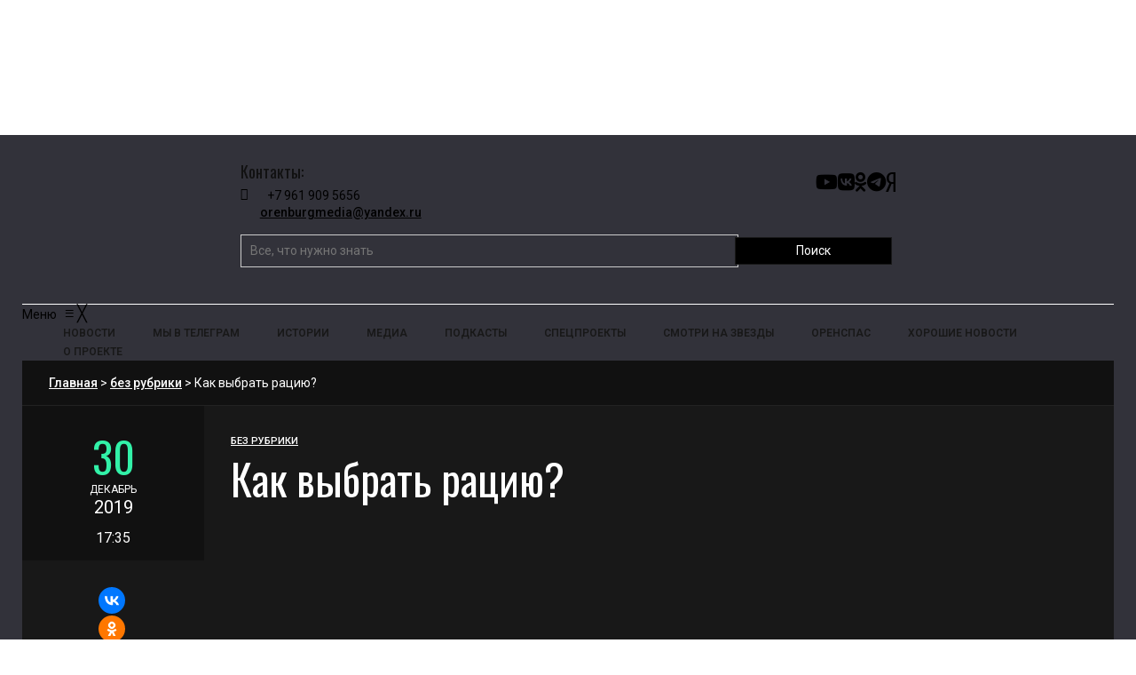

--- FILE ---
content_type: text/html; charset=UTF-8
request_url: https://orenburg.media/?p=17914
body_size: 21918
content:
<!DOCTYPE html>
<html class="no-js" lang="ru-RU">
<head>
<meta charset="UTF-8">
<meta name="viewport" content="width=device-width, initial-scale=1, shrink-to-fit=no">
<link rel="profile" href="http://gmpg.org/xfn/11">
<link rel="pingback" href="https://orenburg.media/xmlrpc.php" />
<meta name='robots' content='index, follow, max-image-preview:large, max-snippet:-1, max-video-preview:-1' />
	<style>img:is([sizes="auto" i], [sizes^="auto," i]) { contain-intrinsic-size: 3000px 1500px }</style>
	
	<!-- This site is optimized with the Yoast SEO plugin v24.4 - https://yoast.com/wordpress/plugins/seo/ -->
	<title>Как выбрать рацию?</title>
	<meta name="description" content="Как выбрать рацию? Оренбург Медиа — новости Оренбурга и области" />
	<link rel="canonical" href="https://orenburg.media/?p=17914" />
	<meta property="og:locale" content="ru_RU" />
	<meta property="og:type" content="article" />
	<meta property="og:title" content="Как выбрать рацию?" />
	<meta property="og:description" content="Как выбрать рацию? Оренбург Медиа — новости Оренбурга и области" />
	<meta property="og:url" content="https://orenburg.media/?p=17914" />
	<meta property="og:site_name" content="Оренбург Медиа — новости Оренбурга и области" />
	<meta property="article:published_time" content="2019-12-30T12:35:36+00:00" />
	<meta name="author" content="Редакция Оренбург Медиа" />
	<meta name="twitter:card" content="summary_large_image" />
	<meta name="twitter:label1" content="Написано автором" />
	<meta name="twitter:data1" content="Редакция Оренбург Медиа" />
	<script type="application/ld+json" class="yoast-schema-graph">{"@context":"https://schema.org","@graph":[{"@type":"WebPage","@id":"https://orenburg.media/?p=17914","url":"https://orenburg.media/?p=17914","name":"Как выбрать рацию?","isPartOf":{"@id":"https://orenburg.media/#website"},"datePublished":"2019-12-30T12:35:36+00:00","author":{"@id":"https://orenburg.media/#/schema/person/8751bd1f0190500314a033e9ddae87a2"},"description":"Как выбрать рацию? Оренбург Медиа — новости Оренбурга и области","breadcrumb":{"@id":"https://orenburg.media/?p=17914#breadcrumb"},"inLanguage":"ru-RU","potentialAction":[{"@type":"ReadAction","target":["https://orenburg.media/?p=17914"]}]},{"@type":"BreadcrumbList","@id":"https://orenburg.media/?p=17914#breadcrumb","itemListElement":[{"@type":"ListItem","position":1,"name":"Главная страница","item":"https://orenburg.media/"},{"@type":"ListItem","position":2,"name":"Как выбрать рацию?"}]},{"@type":"WebSite","@id":"https://orenburg.media/#website","url":"https://orenburg.media/","name":"Оренбург Медиа — новости Оренбурга и Оренбургской области","description":"","potentialAction":[{"@type":"SearchAction","target":{"@type":"EntryPoint","urlTemplate":"https://orenburg.media/?s={search_term_string}"},"query-input":{"@type":"PropertyValueSpecification","valueRequired":true,"valueName":"search_term_string"}}],"inLanguage":"ru-RU"},{"@type":"Person","@id":"https://orenburg.media/#/schema/person/8751bd1f0190500314a033e9ddae87a2","name":"Редакция Оренбург Медиа","image":{"@type":"ImageObject","inLanguage":"ru-RU","@id":"https://orenburg.media/#/schema/person/image/","url":"https://orenburg.media/wp-content/uploads/2025/02/avatar_user_3_1739185717-96x96.jpg","contentUrl":"https://orenburg.media/wp-content/uploads/2025/02/avatar_user_3_1739185717-96x96.jpg","caption":"Редакция Оренбург Медиа"},"sameAs":["https://orenburg.media/"],"url":"https://orenburg.media/?author=3"}]}</script>
	<!-- / Yoast SEO plugin. -->


<link rel='dns-prefetch' href='//yastatic.net' />
<link rel='dns-prefetch' href='//cdnjs.cloudflare.com' />
<link rel='dns-prefetch' href='//fonts.googleapis.com' />
<link rel='preconnect' href='https://fonts.gstatic.com' crossorigin />
<link rel="alternate" type="application/rss+xml" title="Оренбург Медиа — новости Оренбурга и области &raquo; Лента" href="https://orenburg.media/?feed=rss2" />
<link rel="alternate" type="application/rss+xml" title="Оренбург Медиа — новости Оренбурга и области &raquo; Лента комментариев" href="https://orenburg.media/?feed=comments-rss2" />
<link rel="alternate" type="application/rss+xml" title="Оренбург Медиа — новости Оренбурга и области &raquo; Лента комментариев к &laquo;Как выбрать рацию?&raquo;" href="https://orenburg.media/?feed=rss2&#038;p=17914" />
<script>
window._wpemojiSettings = {"baseUrl":"https:\/\/s.w.org\/images\/core\/emoji\/15.0.3\/72x72\/","ext":".png","svgUrl":"https:\/\/s.w.org\/images\/core\/emoji\/15.0.3\/svg\/","svgExt":".svg","source":{"concatemoji":"https:\/\/orenburg.media\/wp-includes\/js\/wp-emoji-release.min.js?ver=6.7.2"}};
/*! This file is auto-generated */
!function(i,n){var o,s,e;function c(e){try{var t={supportTests:e,timestamp:(new Date).valueOf()};sessionStorage.setItem(o,JSON.stringify(t))}catch(e){}}function p(e,t,n){e.clearRect(0,0,e.canvas.width,e.canvas.height),e.fillText(t,0,0);var t=new Uint32Array(e.getImageData(0,0,e.canvas.width,e.canvas.height).data),r=(e.clearRect(0,0,e.canvas.width,e.canvas.height),e.fillText(n,0,0),new Uint32Array(e.getImageData(0,0,e.canvas.width,e.canvas.height).data));return t.every(function(e,t){return e===r[t]})}function u(e,t,n){switch(t){case"flag":return n(e,"\ud83c\udff3\ufe0f\u200d\u26a7\ufe0f","\ud83c\udff3\ufe0f\u200b\u26a7\ufe0f")?!1:!n(e,"\ud83c\uddfa\ud83c\uddf3","\ud83c\uddfa\u200b\ud83c\uddf3")&&!n(e,"\ud83c\udff4\udb40\udc67\udb40\udc62\udb40\udc65\udb40\udc6e\udb40\udc67\udb40\udc7f","\ud83c\udff4\u200b\udb40\udc67\u200b\udb40\udc62\u200b\udb40\udc65\u200b\udb40\udc6e\u200b\udb40\udc67\u200b\udb40\udc7f");case"emoji":return!n(e,"\ud83d\udc26\u200d\u2b1b","\ud83d\udc26\u200b\u2b1b")}return!1}function f(e,t,n){var r="undefined"!=typeof WorkerGlobalScope&&self instanceof WorkerGlobalScope?new OffscreenCanvas(300,150):i.createElement("canvas"),a=r.getContext("2d",{willReadFrequently:!0}),o=(a.textBaseline="top",a.font="600 32px Arial",{});return e.forEach(function(e){o[e]=t(a,e,n)}),o}function t(e){var t=i.createElement("script");t.src=e,t.defer=!0,i.head.appendChild(t)}"undefined"!=typeof Promise&&(o="wpEmojiSettingsSupports",s=["flag","emoji"],n.supports={everything:!0,everythingExceptFlag:!0},e=new Promise(function(e){i.addEventListener("DOMContentLoaded",e,{once:!0})}),new Promise(function(t){var n=function(){try{var e=JSON.parse(sessionStorage.getItem(o));if("object"==typeof e&&"number"==typeof e.timestamp&&(new Date).valueOf()<e.timestamp+604800&&"object"==typeof e.supportTests)return e.supportTests}catch(e){}return null}();if(!n){if("undefined"!=typeof Worker&&"undefined"!=typeof OffscreenCanvas&&"undefined"!=typeof URL&&URL.createObjectURL&&"undefined"!=typeof Blob)try{var e="postMessage("+f.toString()+"("+[JSON.stringify(s),u.toString(),p.toString()].join(",")+"));",r=new Blob([e],{type:"text/javascript"}),a=new Worker(URL.createObjectURL(r),{name:"wpTestEmojiSupports"});return void(a.onmessage=function(e){c(n=e.data),a.terminate(),t(n)})}catch(e){}c(n=f(s,u,p))}t(n)}).then(function(e){for(var t in e)n.supports[t]=e[t],n.supports.everything=n.supports.everything&&n.supports[t],"flag"!==t&&(n.supports.everythingExceptFlag=n.supports.everythingExceptFlag&&n.supports[t]);n.supports.everythingExceptFlag=n.supports.everythingExceptFlag&&!n.supports.flag,n.DOMReady=!1,n.readyCallback=function(){n.DOMReady=!0}}).then(function(){return e}).then(function(){var e;n.supports.everything||(n.readyCallback(),(e=n.source||{}).concatemoji?t(e.concatemoji):e.wpemoji&&e.twemoji&&(t(e.twemoji),t(e.wpemoji)))}))}((window,document),window._wpemojiSettings);
</script>
<link rel='stylesheet' id='pt-cv-public-style-css' href='https://orenburg.media/wp-content/plugins/content-views-query-and-display-post-page/public/assets/css/cv.css?ver=4.0.2' media='all' />
<style id='wp-emoji-styles-inline-css'>

	img.wp-smiley, img.emoji {
		display: inline !important;
		border: none !important;
		box-shadow: none !important;
		height: 1em !important;
		width: 1em !important;
		margin: 0 0.07em !important;
		vertical-align: -0.1em !important;
		background: none !important;
		padding: 0 !important;
	}
</style>
<link rel='stylesheet' id='wp-block-library-css' href='https://orenburg.media/wp-includes/css/dist/block-library/style.min.css?ver=6.7.2' media='all' />
<style id='wp-block-library-theme-inline-css'>
.wp-block-audio :where(figcaption){color:#555;font-size:13px;text-align:center}.is-dark-theme .wp-block-audio :where(figcaption){color:#ffffffa6}.wp-block-audio{margin:0 0 1em}.wp-block-code{border:1px solid #ccc;border-radius:4px;font-family:Menlo,Consolas,monaco,monospace;padding:.8em 1em}.wp-block-embed :where(figcaption){color:#555;font-size:13px;text-align:center}.is-dark-theme .wp-block-embed :where(figcaption){color:#ffffffa6}.wp-block-embed{margin:0 0 1em}.blocks-gallery-caption{color:#555;font-size:13px;text-align:center}.is-dark-theme .blocks-gallery-caption{color:#ffffffa6}:root :where(.wp-block-image figcaption){color:#555;font-size:13px;text-align:center}.is-dark-theme :root :where(.wp-block-image figcaption){color:#ffffffa6}.wp-block-image{margin:0 0 1em}.wp-block-pullquote{border-bottom:4px solid;border-top:4px solid;color:currentColor;margin-bottom:1.75em}.wp-block-pullquote cite,.wp-block-pullquote footer,.wp-block-pullquote__citation{color:currentColor;font-size:.8125em;font-style:normal;text-transform:uppercase}.wp-block-quote{border-left:.25em solid;margin:0 0 1.75em;padding-left:1em}.wp-block-quote cite,.wp-block-quote footer{color:currentColor;font-size:.8125em;font-style:normal;position:relative}.wp-block-quote:where(.has-text-align-right){border-left:none;border-right:.25em solid;padding-left:0;padding-right:1em}.wp-block-quote:where(.has-text-align-center){border:none;padding-left:0}.wp-block-quote.is-large,.wp-block-quote.is-style-large,.wp-block-quote:where(.is-style-plain){border:none}.wp-block-search .wp-block-search__label{font-weight:700}.wp-block-search__button{border:1px solid #ccc;padding:.375em .625em}:where(.wp-block-group.has-background){padding:1.25em 2.375em}.wp-block-separator.has-css-opacity{opacity:.4}.wp-block-separator{border:none;border-bottom:2px solid;margin-left:auto;margin-right:auto}.wp-block-separator.has-alpha-channel-opacity{opacity:1}.wp-block-separator:not(.is-style-wide):not(.is-style-dots){width:100px}.wp-block-separator.has-background:not(.is-style-dots){border-bottom:none;height:1px}.wp-block-separator.has-background:not(.is-style-wide):not(.is-style-dots){height:2px}.wp-block-table{margin:0 0 1em}.wp-block-table td,.wp-block-table th{word-break:normal}.wp-block-table :where(figcaption){color:#555;font-size:13px;text-align:center}.is-dark-theme .wp-block-table :where(figcaption){color:#ffffffa6}.wp-block-video :where(figcaption){color:#555;font-size:13px;text-align:center}.is-dark-theme .wp-block-video :where(figcaption){color:#ffffffa6}.wp-block-video{margin:0 0 1em}:root :where(.wp-block-template-part.has-background){margin-bottom:0;margin-top:0;padding:1.25em 2.375em}
</style>
<style id='classic-theme-styles-inline-css'>
/*! This file is auto-generated */
.wp-block-button__link{color:#fff;background-color:#32373c;border-radius:9999px;box-shadow:none;text-decoration:none;padding:calc(.667em + 2px) calc(1.333em + 2px);font-size:1.125em}.wp-block-file__button{background:#32373c;color:#fff;text-decoration:none}
</style>
<style id='global-styles-inline-css'>
:root{--wp--preset--aspect-ratio--square: 1;--wp--preset--aspect-ratio--4-3: 4/3;--wp--preset--aspect-ratio--3-4: 3/4;--wp--preset--aspect-ratio--3-2: 3/2;--wp--preset--aspect-ratio--2-3: 2/3;--wp--preset--aspect-ratio--16-9: 16/9;--wp--preset--aspect-ratio--9-16: 9/16;--wp--preset--color--black: #000000;--wp--preset--color--cyan-bluish-gray: #abb8c3;--wp--preset--color--white: #ffffff;--wp--preset--color--pale-pink: #f78da7;--wp--preset--color--vivid-red: #cf2e2e;--wp--preset--color--luminous-vivid-orange: #ff6900;--wp--preset--color--luminous-vivid-amber: #fcb900;--wp--preset--color--light-green-cyan: #7bdcb5;--wp--preset--color--vivid-green-cyan: #00d084;--wp--preset--color--pale-cyan-blue: #8ed1fc;--wp--preset--color--vivid-cyan-blue: #0693e3;--wp--preset--color--vivid-purple: #9b51e0;--wp--preset--gradient--vivid-cyan-blue-to-vivid-purple: linear-gradient(135deg,rgba(6,147,227,1) 0%,rgb(155,81,224) 100%);--wp--preset--gradient--light-green-cyan-to-vivid-green-cyan: linear-gradient(135deg,rgb(122,220,180) 0%,rgb(0,208,130) 100%);--wp--preset--gradient--luminous-vivid-amber-to-luminous-vivid-orange: linear-gradient(135deg,rgba(252,185,0,1) 0%,rgba(255,105,0,1) 100%);--wp--preset--gradient--luminous-vivid-orange-to-vivid-red: linear-gradient(135deg,rgba(255,105,0,1) 0%,rgb(207,46,46) 100%);--wp--preset--gradient--very-light-gray-to-cyan-bluish-gray: linear-gradient(135deg,rgb(238,238,238) 0%,rgb(169,184,195) 100%);--wp--preset--gradient--cool-to-warm-spectrum: linear-gradient(135deg,rgb(74,234,220) 0%,rgb(151,120,209) 20%,rgb(207,42,186) 40%,rgb(238,44,130) 60%,rgb(251,105,98) 80%,rgb(254,248,76) 100%);--wp--preset--gradient--blush-light-purple: linear-gradient(135deg,rgb(255,206,236) 0%,rgb(152,150,240) 100%);--wp--preset--gradient--blush-bordeaux: linear-gradient(135deg,rgb(254,205,165) 0%,rgb(254,45,45) 50%,rgb(107,0,62) 100%);--wp--preset--gradient--luminous-dusk: linear-gradient(135deg,rgb(255,203,112) 0%,rgb(199,81,192) 50%,rgb(65,88,208) 100%);--wp--preset--gradient--pale-ocean: linear-gradient(135deg,rgb(255,245,203) 0%,rgb(182,227,212) 50%,rgb(51,167,181) 100%);--wp--preset--gradient--electric-grass: linear-gradient(135deg,rgb(202,248,128) 0%,rgb(113,206,126) 100%);--wp--preset--gradient--midnight: linear-gradient(135deg,rgb(2,3,129) 0%,rgb(40,116,252) 100%);--wp--preset--font-size--small: 13px;--wp--preset--font-size--medium: 20px;--wp--preset--font-size--large: 36px;--wp--preset--font-size--x-large: 42px;--wp--preset--spacing--20: 0.44rem;--wp--preset--spacing--30: 0.67rem;--wp--preset--spacing--40: 1rem;--wp--preset--spacing--50: 1.5rem;--wp--preset--spacing--60: 2.25rem;--wp--preset--spacing--70: 3.38rem;--wp--preset--spacing--80: 5.06rem;--wp--preset--shadow--natural: 6px 6px 9px rgba(0, 0, 0, 0.2);--wp--preset--shadow--deep: 12px 12px 50px rgba(0, 0, 0, 0.4);--wp--preset--shadow--sharp: 6px 6px 0px rgba(0, 0, 0, 0.2);--wp--preset--shadow--outlined: 6px 6px 0px -3px rgba(255, 255, 255, 1), 6px 6px rgba(0, 0, 0, 1);--wp--preset--shadow--crisp: 6px 6px 0px rgba(0, 0, 0, 1);}:where(.is-layout-flex){gap: 0.5em;}:where(.is-layout-grid){gap: 0.5em;}body .is-layout-flex{display: flex;}.is-layout-flex{flex-wrap: wrap;align-items: center;}.is-layout-flex > :is(*, div){margin: 0;}body .is-layout-grid{display: grid;}.is-layout-grid > :is(*, div){margin: 0;}:where(.wp-block-columns.is-layout-flex){gap: 2em;}:where(.wp-block-columns.is-layout-grid){gap: 2em;}:where(.wp-block-post-template.is-layout-flex){gap: 1.25em;}:where(.wp-block-post-template.is-layout-grid){gap: 1.25em;}.has-black-color{color: var(--wp--preset--color--black) !important;}.has-cyan-bluish-gray-color{color: var(--wp--preset--color--cyan-bluish-gray) !important;}.has-white-color{color: var(--wp--preset--color--white) !important;}.has-pale-pink-color{color: var(--wp--preset--color--pale-pink) !important;}.has-vivid-red-color{color: var(--wp--preset--color--vivid-red) !important;}.has-luminous-vivid-orange-color{color: var(--wp--preset--color--luminous-vivid-orange) !important;}.has-luminous-vivid-amber-color{color: var(--wp--preset--color--luminous-vivid-amber) !important;}.has-light-green-cyan-color{color: var(--wp--preset--color--light-green-cyan) !important;}.has-vivid-green-cyan-color{color: var(--wp--preset--color--vivid-green-cyan) !important;}.has-pale-cyan-blue-color{color: var(--wp--preset--color--pale-cyan-blue) !important;}.has-vivid-cyan-blue-color{color: var(--wp--preset--color--vivid-cyan-blue) !important;}.has-vivid-purple-color{color: var(--wp--preset--color--vivid-purple) !important;}.has-black-background-color{background-color: var(--wp--preset--color--black) !important;}.has-cyan-bluish-gray-background-color{background-color: var(--wp--preset--color--cyan-bluish-gray) !important;}.has-white-background-color{background-color: var(--wp--preset--color--white) !important;}.has-pale-pink-background-color{background-color: var(--wp--preset--color--pale-pink) !important;}.has-vivid-red-background-color{background-color: var(--wp--preset--color--vivid-red) !important;}.has-luminous-vivid-orange-background-color{background-color: var(--wp--preset--color--luminous-vivid-orange) !important;}.has-luminous-vivid-amber-background-color{background-color: var(--wp--preset--color--luminous-vivid-amber) !important;}.has-light-green-cyan-background-color{background-color: var(--wp--preset--color--light-green-cyan) !important;}.has-vivid-green-cyan-background-color{background-color: var(--wp--preset--color--vivid-green-cyan) !important;}.has-pale-cyan-blue-background-color{background-color: var(--wp--preset--color--pale-cyan-blue) !important;}.has-vivid-cyan-blue-background-color{background-color: var(--wp--preset--color--vivid-cyan-blue) !important;}.has-vivid-purple-background-color{background-color: var(--wp--preset--color--vivid-purple) !important;}.has-black-border-color{border-color: var(--wp--preset--color--black) !important;}.has-cyan-bluish-gray-border-color{border-color: var(--wp--preset--color--cyan-bluish-gray) !important;}.has-white-border-color{border-color: var(--wp--preset--color--white) !important;}.has-pale-pink-border-color{border-color: var(--wp--preset--color--pale-pink) !important;}.has-vivid-red-border-color{border-color: var(--wp--preset--color--vivid-red) !important;}.has-luminous-vivid-orange-border-color{border-color: var(--wp--preset--color--luminous-vivid-orange) !important;}.has-luminous-vivid-amber-border-color{border-color: var(--wp--preset--color--luminous-vivid-amber) !important;}.has-light-green-cyan-border-color{border-color: var(--wp--preset--color--light-green-cyan) !important;}.has-vivid-green-cyan-border-color{border-color: var(--wp--preset--color--vivid-green-cyan) !important;}.has-pale-cyan-blue-border-color{border-color: var(--wp--preset--color--pale-cyan-blue) !important;}.has-vivid-cyan-blue-border-color{border-color: var(--wp--preset--color--vivid-cyan-blue) !important;}.has-vivid-purple-border-color{border-color: var(--wp--preset--color--vivid-purple) !important;}.has-vivid-cyan-blue-to-vivid-purple-gradient-background{background: var(--wp--preset--gradient--vivid-cyan-blue-to-vivid-purple) !important;}.has-light-green-cyan-to-vivid-green-cyan-gradient-background{background: var(--wp--preset--gradient--light-green-cyan-to-vivid-green-cyan) !important;}.has-luminous-vivid-amber-to-luminous-vivid-orange-gradient-background{background: var(--wp--preset--gradient--luminous-vivid-amber-to-luminous-vivid-orange) !important;}.has-luminous-vivid-orange-to-vivid-red-gradient-background{background: var(--wp--preset--gradient--luminous-vivid-orange-to-vivid-red) !important;}.has-very-light-gray-to-cyan-bluish-gray-gradient-background{background: var(--wp--preset--gradient--very-light-gray-to-cyan-bluish-gray) !important;}.has-cool-to-warm-spectrum-gradient-background{background: var(--wp--preset--gradient--cool-to-warm-spectrum) !important;}.has-blush-light-purple-gradient-background{background: var(--wp--preset--gradient--blush-light-purple) !important;}.has-blush-bordeaux-gradient-background{background: var(--wp--preset--gradient--blush-bordeaux) !important;}.has-luminous-dusk-gradient-background{background: var(--wp--preset--gradient--luminous-dusk) !important;}.has-pale-ocean-gradient-background{background: var(--wp--preset--gradient--pale-ocean) !important;}.has-electric-grass-gradient-background{background: var(--wp--preset--gradient--electric-grass) !important;}.has-midnight-gradient-background{background: var(--wp--preset--gradient--midnight) !important;}.has-small-font-size{font-size: var(--wp--preset--font-size--small) !important;}.has-medium-font-size{font-size: var(--wp--preset--font-size--medium) !important;}.has-large-font-size{font-size: var(--wp--preset--font-size--large) !important;}.has-x-large-font-size{font-size: var(--wp--preset--font-size--x-large) !important;}
:where(.wp-block-post-template.is-layout-flex){gap: 1.25em;}:where(.wp-block-post-template.is-layout-grid){gap: 1.25em;}
:where(.wp-block-columns.is-layout-flex){gap: 2em;}:where(.wp-block-columns.is-layout-grid){gap: 2em;}
:root :where(.wp-block-pullquote){font-size: 1.5em;line-height: 1.6;}
</style>
<link rel='stylesheet' id='contact-form-7-css' href='https://orenburg.media/wp-content/plugins/contact-form-7/includes/css/styles.css?ver=6.0.3' media='all' />
<link rel='stylesheet' id='cookie-notice-front-css' href='https://orenburg.media/wp-content/plugins/cookie-notice/css/front.min.css?ver=2.5.5' media='all' />
<link rel='stylesheet' id='gallery-photo-gallery-css' href='https://orenburg.media/wp-content/plugins/gallery-photo-gallery/public/css/gallery-photo-gallery-public.css?ver=6.0.4' media='all' />
<link rel='stylesheet' id='parent-style-css' href='https://orenburg.media/wp-content/themes/erlinews/style.css?ver=6.7.2' media='all' />
<link rel='stylesheet' id='child-style-css' href='https://orenburg.media/wp-content/themes/erlinews-child/style.css?ver=6.7.2' media='all' />
<link rel='stylesheet' id='awesome-css' href='https://cdnjs.cloudflare.com/ajax/libs/font-awesome/6.5.2/css/all.min.css?ver=6.7.2' media='all' />
<link rel='stylesheet' id='new-css' href='https://orenburg.media/wp-content/themes/erlinews-child/new.css?ver=6.7.2' media='all' />
<link rel='stylesheet' id='font-awesome-css' href='https://orenburg.media/wp-content/plugins/elementor/assets/lib/font-awesome/css/font-awesome.min.css?ver=4.7.0' media='all' />
<link rel='stylesheet' id='erlinews-custom-style-css' href='https://orenburg.media/wp-content/themes/erlinews/css/bootstrap.min.css?ver=5.1.3' media='all' />
<link rel='stylesheet' id='erlinews-style-css' href='https://orenburg.media/wp-content/themes/erlinews-child/style.css?ver=1.0' media='all' />
<link rel='stylesheet' id='erlinews-addstyle-css' href='https://orenburg.media/wp-content/themes/erlinews/erlinews-addstyle.css?ver=5.1.3' media='all' />
<link crossorigin="anonymous" rel='stylesheet' id='erlinews_studio-fonts-css' href='//fonts.googleapis.com/css?family=Abhaya+Libre%7COswald%7CRoboto%3A400%2C500%2C600%2C700%2C700italic%2C700%26subset%3Dlatin%2Clatin-ext&#038;ver=1.0.0' media='all' />
<link rel='stylesheet' id='mm_icomoon-css' href='https://orenburg.media/wp-content/plugins/mega_main_menu/framework/src/css/icomoon.css?ver=2.2.2' media='all' />
<link rel='stylesheet' id='mmm_mega_main_menu-css' href='https://orenburg.media/wp-content/plugins/mega_main_menu/src/css/cache.skin.css?ver=1739425920' media='all' />
<link rel="preload" as="style" href="https://fonts.googleapis.com/css?family=Oswald:400,500&#038;display=swap&#038;ver=1754390027" /><link rel="stylesheet" href="https://fonts.googleapis.com/css?family=Oswald:400,500&#038;display=swap&#038;ver=1754390027" media="print" onload="this.media='all'"><noscript><link rel="stylesheet" href="https://fonts.googleapis.com/css?family=Oswald:400,500&#038;display=swap&#038;ver=1754390027" /></noscript><script src="https://orenburg.media/wp-includes/js/jquery/jquery.min.js?ver=3.7.1" id="jquery-core-js"></script>
<script id="jquery-migrate-js-before">
temp_jm_logconsole = window.console.log; window.console.log=null;
</script>
<script src="https://orenburg.media/wp-includes/js/jquery/jquery-migrate.min.js?ver=3.4.1" id="jquery-migrate-js"></script>
<script id="jquery-migrate-js-after">
window.console.log=temp_jm_logconsole;
</script>
<script async src="https://orenburg.media/wp-content/plugins/burst-statistics/helpers/timeme/timeme.min.js?ver=1.7.5" id="burst-timeme-js"></script>
<script src="https://orenburg.media/wp-includes/js/dist/hooks.min.js?ver=4d63a3d491d11ffd8ac6" id="wp-hooks-js"></script>
<script src="https://orenburg.media/wp-includes/js/dist/i18n.min.js?ver=5e580eb46a90c2b997e6" id="wp-i18n-js"></script>
<script id="wp-i18n-js-after">
wp.i18n.setLocaleData( { 'text direction\u0004ltr': [ 'ltr' ] } );
</script>
<script src="https://orenburg.media/wp-includes/js/dist/vendor/wp-polyfill.min.js?ver=3.15.0" id="wp-polyfill-js"></script>
<script src="https://orenburg.media/wp-includes/js/dist/url.min.js?ver=e87eb76272a3a08402d2" id="wp-url-js"></script>
<script id="wp-api-fetch-js-translations">
( function( domain, translations ) {
	var localeData = translations.locale_data[ domain ] || translations.locale_data.messages;
	localeData[""].domain = domain;
	wp.i18n.setLocaleData( localeData, domain );
} )( "default", {"translation-revision-date":"2025-03-24 17:37:53+0000","generator":"GlotPress\/4.0.1","domain":"messages","locale_data":{"messages":{"":{"domain":"messages","plural-forms":"nplurals=3; plural=(n % 10 == 1 && n % 100 != 11) ? 0 : ((n % 10 >= 2 && n % 10 <= 4 && (n % 100 < 12 || n % 100 > 14)) ? 1 : 2);","lang":"ru"},"You are probably offline.":["\u0412\u043e\u0437\u043c\u043e\u0436\u043d\u043e, \u0447\u0442\u043e \u043f\u043e\u0434\u043a\u043b\u044e\u0447\u0435\u043d\u0438\u0435 \u043a \u0441\u0435\u0442\u0438 \u043d\u0435\u0434\u043e\u0441\u0442\u0443\u043f\u043d\u043e."],"Media upload failed. If this is a photo or a large image, please scale it down and try again.":["\u0417\u0430\u0433\u0440\u0443\u0437\u043a\u0430 \u043c\u0435\u0434\u0438\u0430\u0444\u0430\u0439\u043b\u0430 \u043d\u0435 \u0443\u0434\u0430\u043b\u0430\u0441\u044c. \u0415\u0441\u043b\u0438 \u044d\u0442\u043e \u0444\u043e\u0442\u043e\u0433\u0440\u0430\u0444\u0438\u044f \u0438\u043b\u0438 \u0438\u0437\u043e\u0431\u0440\u0430\u0436\u0435\u043d\u0438\u0435 \u0431\u043e\u043b\u044c\u0448\u043e\u0433\u043e \u0440\u0430\u0437\u043c\u0435\u0440\u0430, \u0443\u043c\u0435\u043d\u044c\u0448\u0438\u0442\u0435 \u0435\u0433\u043e \u0438 \u043f\u043e\u043f\u0440\u043e\u0431\u0443\u0439\u0442\u0435 \u0441\u043d\u043e\u0432\u0430."],"The response is not a valid JSON response.":["\u041e\u0442\u0432\u0435\u0442 \u043d\u0435 \u044f\u0432\u043b\u044f\u0435\u0442\u0441\u044f \u0434\u043e\u043f\u0443\u0441\u0442\u0438\u043c\u044b\u043c \u043e\u0442\u0432\u0435\u0442\u043e\u043c JSON."],"An unknown error occurred.":["\u041f\u0440\u043e\u0438\u0437\u043e\u0448\u043b\u0430 \u043d\u0435\u0438\u0437\u0432\u0435\u0441\u0442\u043d\u0430\u044f \u043e\u0448\u0438\u0431\u043a\u0430."]}},"comment":{"reference":"wp-includes\/js\/dist\/api-fetch.js"}} );
</script>
<script src="https://orenburg.media/wp-includes/js/dist/api-fetch.min.js?ver=d387b816bc1ed2042e28" id="wp-api-fetch-js"></script>
<script id="wp-api-fetch-js-after">
wp.apiFetch.use( wp.apiFetch.createRootURLMiddleware( "https://orenburg.media/index.php?rest_route=/" ) );
wp.apiFetch.nonceMiddleware = wp.apiFetch.createNonceMiddleware( "acd8032084" );
wp.apiFetch.use( wp.apiFetch.nonceMiddleware );
wp.apiFetch.use( wp.apiFetch.mediaUploadMiddleware );
wp.apiFetch.nonceEndpoint = "https://orenburg.media/wp-admin/admin-ajax.php?action=rest-nonce";
</script>
<script id="burst-js-extra">
var burst = {"cookie_retention_days":"30","beacon_url":"https:\/\/orenburg.media\/wp-content\/plugins\/burst-statistics\/endpoint.php","options":{"beacon_enabled":0,"enable_cookieless_tracking":0,"enable_turbo_mode":0,"do_not_track":0,"track_url_change":0},"goals":[],"goals_script_url":"https:\/\/orenburg.media\/wp-content\/plugins\/burst-statistics\/\/assets\/js\/build\/burst-goals.js?v=1.7.5"};
</script>
<script async src="https://orenburg.media/wp-content/plugins/burst-statistics/assets/js/build/burst.min.js?ver=1.7.5" id="burst-js"></script>
<script id="cookie-notice-front-js-before">
var cnArgs = {"ajaxUrl":"https:\/\/orenburg.media\/wp-admin\/admin-ajax.php","nonce":"13fc9ed430","hideEffect":"fade","position":"bottom","onScroll":false,"onScrollOffset":100,"onClick":false,"cookieName":"cookie_notice_accepted","cookieTime":2592000,"cookieTimeRejected":2592000,"globalCookie":false,"redirection":false,"cache":true,"revokeCookies":false,"revokeCookiesOpt":"automatic"};
</script>
<script src="https://orenburg.media/wp-content/plugins/cookie-notice/js/front.min.js?ver=2.5.5" id="cookie-notice-front-js"></script>
<script src="https://orenburg.media/wp-content/themes/erlinews-child/js/ajax.js?ver=6.7.2" id="coffe-ajax-js"></script>
<link rel="https://api.w.org/" href="https://orenburg.media/index.php?rest_route=/" /><link rel="alternate" title="JSON" type="application/json" href="https://orenburg.media/index.php?rest_route=/wp/v2/posts/17914" /><link rel="EditURI" type="application/rsd+xml" title="RSD" href="https://orenburg.media/xmlrpc.php?rsd" />
<meta name="generator" content="WordPress 6.7.2" />
<link rel='shortlink' href='https://orenburg.media/?p=17914' />
<link rel="alternate" title="oEmbed (JSON)" type="application/json+oembed" href="https://orenburg.media/index.php?rest_route=%2Foembed%2F1.0%2Fembed&#038;url=https%3A%2F%2Forenburg.media%2F%3Fp%3D17914" />
<link rel="alternate" title="oEmbed (XML)" type="text/xml+oembed" href="https://orenburg.media/index.php?rest_route=%2Foembed%2F1.0%2Fembed&#038;url=https%3A%2F%2Forenburg.media%2F%3Fp%3D17914&#038;format=xml" />
<meta name="generator" content="Redux 4.5.6" />
<!-- This site is using AdRotate v5.13.6.1 to display their advertisements - https://ajdg.solutions/ -->
<!-- AdRotate CSS -->
<style type="text/css" media="screen">
	.g { margin:0px; padding:0px; overflow:hidden; line-height:1; zoom:1; }
	.g img { height:auto; }
	.g-col { position:relative; float:left; }
	.g-col:first-child { margin-left: 0; }
	.g-col:last-child { margin-right: 0; }
	.g-2 { min-width:5px; max-width:1476px; }
	.b-2 { margin:5px; }
	.g-3 { min-width:5px; max-width:1476px; }
	.b-3 { margin:5px; }
	.g-4 { min-width:5px; max-width:1476px; }
	.b-4 { margin:5px; }
	.g-5 { min-width:5px; max-width:1476px; }
	.b-5 { margin:5px; }
	.g-6 { min-width:5px; max-width:1476px; }
	.b-6 { margin:5px; }
	@media only screen and (max-width: 480px) {
		.g-col, .g-dyn, .g-single { width:100%; margin-left:0; margin-right:0; }
	}
</style>
<!-- /AdRotate CSS -->

<link rel="preload" href="https://orenburg.media/wp-content/uploads/2025/04/logo.webp" as="image" fetchpriority="high"><meta name="generator" content="Elementor 3.25.8; features: e_font_icon_svg, additional_custom_breakpoints, e_optimized_control_loading; settings: css_print_method-external, google_font-enabled, font_display-swap">
			<style>
				.e-con.e-parent:nth-of-type(n+4):not(.e-lazyloaded):not(.e-no-lazyload),
				.e-con.e-parent:nth-of-type(n+4):not(.e-lazyloaded):not(.e-no-lazyload) * {
					background-image: none !important;
				}
				@media screen and (max-height: 1024px) {
					.e-con.e-parent:nth-of-type(n+3):not(.e-lazyloaded):not(.e-no-lazyload),
					.e-con.e-parent:nth-of-type(n+3):not(.e-lazyloaded):not(.e-no-lazyload) * {
						background-image: none !important;
					}
				}
				@media screen and (max-height: 640px) {
					.e-con.e-parent:nth-of-type(n+2):not(.e-lazyloaded):not(.e-no-lazyload),
					.e-con.e-parent:nth-of-type(n+2):not(.e-lazyloaded):not(.e-no-lazyload) * {
						background-image: none !important;
					}
				}
			</style>
			<link rel="amphtml" href="https://orenburg.media/?p=17914&#038;amp=1"><link rel="icon" href="https://orenburg.media/wp-content/uploads/2025/02/cropped-logo-32x32.jpg" sizes="32x32" />
<link rel="icon" href="https://orenburg.media/wp-content/uploads/2025/02/cropped-logo-192x192.jpg" sizes="192x192" />
<link rel="apple-touch-icon" href="https://orenburg.media/wp-content/uploads/2025/02/cropped-logo-180x180.jpg" />
<meta name="msapplication-TileImage" content="https://orenburg.media/wp-content/uploads/2025/02/cropped-logo-270x270.jpg" />
<style id="redux_demo-dynamic-css" title="dynamic-css" class="redux-options-output">.erlinewslogo h1, h1.erlinewslogo{line-height:56px;font-size:48px;}.header-middle{background-color:transparent;}.header-top{border-bottom:1px solid #ffffff;}.nav-mainwrapper, .header7-nav{border-top:1px solid #ffffff;border-bottom:1px solid #ffffff;}.header-top{background-color:transparent;}.nav-mainwrapper{background-color:transparent;}.footer-bottom-wrapper{border-top:1px solid #111111;}.footer-bottom-wrapper, .site-wordpress{color:#777777;}.footer-bottom-wrapper .erlinews-nav li a{color:#000000;}.footer-bottom-wrapper a:hover,.footer-bottom-wrapper .erlinews-nav li a:hover{color:#999999;}.singletitle-dateh1,.entry-header .entry-title, .entry-header h1.entry-title, .entry-content h1, h1,.entry-content>p:first-of-type:first-letter,.entry-content.ctest > div.first.column >p:first-of-type:first-letter{font-family:Oswald;line-height:54px;font-weight:400;font-style:normal;font-size:48px;}.entry-content h2, h2{font-family:Oswald;line-height:30px;font-weight:400;font-style:normal;font-size:26px;}.entry-content h3, h3{font-family:Oswald;line-height:28px;font-weight:400;font-style:normal;font-size:24px;}.entry-content h4, h4{font-family:Oswald;line-height:26px;font-weight:400;font-style:normal;font-size:20px;}.entry-content h5, h5, h5 a, .comments-area .fn a{font-family:Oswald;line-height:22px;font-weight:400;font-style:normal;font-size:18px;}.entry-content h6, h6{font-family:Oswald;line-height:22px;font-weight:500;font-style:normal;font-size:16px;}.widget-title,.wp-block-group__inner-container h2, .wp-block-group__inner-container h3, .wp-block-group__inner-container h4, h2.widgettitle, .widget-title{font-family:Oswald;line-height:24px;font-weight:400;font-style:normal;font-size:20px;}</style><noscript><style id="rocket-lazyload-nojs-css">.rll-youtube-player, [data-lazy-src]{display:none !important;}</style></noscript><meta name="yandex-verification" content="11b86126a7ef337f" />
<script>window.yaContextCb = window.yaContextCb || []</script>
<script src="https://yandex.ru/ads/system/context.js" async></script>
<meta name="pmail-verification" content="c21bb55cbb53adb3342d98b7302abc98">
<meta name="zen-verification" content="0BVQ0JqY9vIc6f9Wgc4Y2W48q0Jst5TxvMW1B5Mhn9NUnq3xsCpSCaeezBzx2tyi" />
<script async src="https://jsn.24smi.net/smi.js"></script>
<script>window.yaContextCb = window.yaContextCb || []</script>
<script src="https://yandex.ru/ads/system/context.js" async></script>
<script async custom-element="amp-analytics" src="https://cdn.ampproject.org/v0/amp-analytics-0.1.js"></script>
<script async custom-element="amp-analytics" src="https://cdn.ampproject.org/v0/amp-analytics-0.1.js"></script>   

<!-- Yandex.Metrika counter -->
<script type="text/javascript" >
   (function(m,e,t,r,i,k,a){m[i]=m[i]||function(){(m[i].a=m[i].a||[]).push(arguments)};
   m[i].l=1*new Date();k=e.createElement(t),a=e.getElementsByTagName(t)[0],k.async=1,k.src=r,a.parentNode.insertBefore(k,a)})
   (window, document, "script", "https://mc.yandex.ru/metrika/tag.js", "ym");

   ym(54289935, "init", {
		clickmap:true,
		trackLinks:true,
		accurateTrackBounce:true,
		webvisor:true
   });
</script>
<noscript><div><img src="https://mc.yandex.ru/watch/54289935" style="position:absolute; left:-9999px;" alt="" /></div></noscript>
<!-- /Yandex.Metrika counter -->
<script type='text/javascript' async defer src='https://orenburg.push4site.com/sdk'></script>
<!--LiveInternet counter--><script>
new Image().src = "https://counter.yadro.ru/hit?r"+
escape(document.referrer)+((typeof(screen)=="undefined")?"":
";s"+screen.width+"*"+screen.height+"*"+(screen.colorDepth?
screen.colorDepth:screen.pixelDepth))+";u"+escape(document.URL)+
";h"+escape(document.title.substring(0,150))+
";"+Math.random();</script><!--/LiveInternet-->
<!-- Global site tag (gtag.js) - Google Analytics -->
<script async src="https://www.googletagmanager.com/gtag/js?id=UA-143168129-1"></script>
<script>
  window.dataLayer = window.dataLayer || [];
  function gtag(){dataLayer.push(arguments);}
  gtag('js', new Date());

  gtag('config', 'UA-143168129-1');
</script>
<!-- Google tag (gtag.js) -->
<script async src="https://www.googletagmanager.com/gtag/js?id=UA-143168129-1"></script>
<script>
  window.dataLayer = window.dataLayer || [];
  function gtag(){dataLayer.push(arguments);}
  gtag('js', new Date());

  gtag('config', 'UA-143168129-1');
</script>
	<style>
	@media screen and (max-width: 768px) {
		.header3-widgetleft {
			font-size: 16px !important;
			padding: 0 !important;
		}
		#full-width {
			padding: 0
		}
		.singletitle-date-mobile {
			display: block !important;
		}
	}
	@media screen and (max-width: 1024px) {
		.sidebar {
			display: none !important;
		}
	}
	body {
		word-break: auto-phrase !important;
		color: #000;
	}
	a {
		color: #000;
		text-decoration: underline;
		font-weight: 500;
	}
	a:hover {
		color: #666;
	}
	.singletitle-date-mobile {
		margin-top: 10px;
		color: #c0c0c0;
		font-size: 15px;
	}
	.singledefault.alm-listing, .index-content {
		font-size: 18px;
	}
	.site-content article {
		padding-bottom: 20px;
		border-bottom: 1px solid #CCC;
		margin-bottom: -10px;
		hyphens: none !important;
		-webkit-hyphens: none !important;
	}
		
	.sidebar .pt-cv-meta-fields {
		font-size: 13px;
		margin-top: 0;
		color: #959595;
	}
	.sidebar .pt-cv-collapsible .panel-heading a {
		padding: 10px;
	}
	.sidebar .pt-cv-view .panel {
		margin-bottom: 0px;
	}
	.single4-topwrapper .crumbs, .singletitle-time {
		color: #FFF;
	}

.widget-calendar {
	color: #ffffff;
	float: left;
	width: 100%;
	padding: 0 10px;
}

.widget-calendar table {
	width: 100%;
	border-collapse: collapse;
	text-align: center;
}

.widget-calendar caption {
	font-size: 1.2em;
	font-weight: bold;
	margin-bottom: 10px;
	color: #f0f0f0;
}
.widget-calendar thead {
	background-color: transparent !important;
}
.widget-calendar th,
.widget-calendar td {
	padding: 8px;

}

.widget-calendar th {
	color: #f0f0f0;
}

.widget-calendar td {
	text-align: center;
}

.widget-calendar td a {
	color: #00bfff;
	text-decoration: none;
	font-weight: bold;
	text-decoration: underline;
}

.widget-calendar td a:hover {
	color: #ffcc00;
}

.widget-calendar .wp-calendar-nav {
	display: flex;
	justify-content: space-between;
	margin-top: 10px;
}

.widget-calendar .wp-calendar-nav a {
	color: #00bfff;
	text-decoration: none;
}

.widget-calendar .wp-calendar-nav a:hover {
	color: #ffcc00;
}

.widget-calendar .today {
	color: #000;
	font-weight: bold;
}
.widget-calendar #wp-calendar #today {
   background: rgba(50,241,168,1) !important;
   color: #FFF;
   font-weight: 600;
}		
	</style>
</head>
<body class="post-template-default single single-post postid-17914 single-format-standard cookies-not-set custom-background-empty elementor-default elementor-kit-388147 mmm mega_main_menu-2-2-2">
	<div class="wrapper-header">
		<header id="masthead" class="site-header">
			<div class="g g-1"><div class="g-single a-3"><a href="https://stroylandiya.ru/action/snegopad_skidok2026/?utm_source=orenburg_media&utm_medium=cpm&utm_campaign=pervaya_yanvarskaya_rasprodazha2026&utm_content=banner"><img src="data:image/svg+xml,%3Csvg%20xmlns='http://www.w3.org/2000/svg'%20viewBox='0%200%200%200'%3E%3C/svg%3E" alt="" style="width: 100%;" data-lazy-src="https://orenburg.media/wp-content/uploads/2026/01/photo_2026-01-12_17-03-25-2.jpg" /><noscript><img src="https://orenburg.media/wp-content/uploads/2026/01/photo_2026-01-12_17-03-25-2.jpg" alt="" style="width: 100%;" /></noscript></a></div></div>			<div class="header3-topwrapper">
				<div class="header3-left">
				<div class="header3-desc"></div>
										<a href="https://orenburg.media/"><img alt="Оренбург Медиа — новости Оренбурга и области" src="data:image/svg+xml,%3Csvg%20xmlns='http://www.w3.org/2000/svg'%20viewBox='0%200%200%200'%3E%3C/svg%3E" data-lazy-src="https://orenburg.media/wp-content/uploads/2025/04/logo.webp"><noscript><img alt="Оренбург Медиа — новости Оренбурга и области" src="https://orenburg.media/wp-content/uploads/2025/04/logo.webp"></noscript></a>
									</div>
				<div class="header3-center center-header">
					<div class="center-header__container">
						<div class="center-header__left">
							<div class="header3-widgetleft">
								<aside id="text-1" class="widget widget_text">			<div class="textwidget"><div class="textwidget">
<h5 style="text-align: left;">Контакты:</h5>
<div><i class="fa fa-phone display-25 me-4"></i>+7 961 909 5656</div>
<div><i class="fa fa-envelope-o display-25 me-4"></i><a href="mailto:orenburgmedia@ya.ru" target="_blank" target="_blank">orenburgmedia@yandex.ru</a></div>
</div>
</div>
		</aside>							</div>
						</div>
						<div class="center-header__right">
							<div class="soc">
								<div class="soc__items">
																																																	<div class="soc__item">
												<a href="https://www.youtube.com/channel/UCvfQrphtZjm-7bzwnxMQEoA" class="soc__link">
													<i style="color:#000000; font-size:22px;" class="fa-brands fa-youtube"></i>
												</a>
											</div>
																																								<div class="soc__item">
												<a href="https://vk.com/orenburg.media" class="soc__link">
													<i style="color:; font-size:22px;" class="fa-brands fa-vk  "></i>
												</a>
											</div>
																																								<div class="soc__item">
												<a href="https://ok.ru/orenburg.media" class="soc__link">
													<i style="color:; font-size:22px;" class="fa-brands fa-odnoklassniki"></i>
												</a>
											</div>
																																								<div class="soc__item">
												<a href="https://t.me/orenburg_media" class="soc__link">
													<i style="color:; font-size:22px;" class="fa-brands fa-telegram"></i>
												</a>
											</div>
																																								<div class="soc__item">
												<a href="https://dzen.ru/orenburgmedia" class="soc__link">
													<i style="color:; font-size:22px;" class="fa-brands fa-yandex"></i>
												</a>
											</div>
																											</div>
								<div class="soc__items">
																																																																																																																</div>
							</div>
						</div>
					</div>
					<div class="center-header__search">
					<div class="header3-widgetright">
							<aside id="block-9" class="widget widget_block widget_search"><form role="search" method="get" action="https://orenburg.media/" class="wp-block-search__button-outside wp-block-search__text-button wp-block-search"    ><label class="wp-block-search__label" for="wp-block-search__input-1" >Поиск</label><div class="wp-block-search__inside-wrapper " ><input class="wp-block-search__input" id="wp-block-search__input-1" placeholder="Все, что нужно знать" value="" type="search" name="s" required /><button aria-label="Поиск" class="wp-block-search__button has-background has-black-background-color wp-element-button" type="submit" >Поиск</button></div></form></aside>						</div>
					</div>
				</div>
				<div class="header3-right">
					<div class="podcasts">
												<div class="podcasts__img">
							<a href="https://orenburg.media/?page_id=79313"><img src="data:image/svg+xml,%3Csvg%20xmlns='http://www.w3.org/2000/svg'%20viewBox='0%200%200%200'%3E%3C/svg%3E" alt="Подкасты" data-lazy-src="https://orenburg.media/wp-content/uploads/2025/04/Подкасты-лого-на-сайт-ПНГ.jpg"><noscript><img src="https://orenburg.media/wp-content/uploads/2025/04/Подкасты-лого-на-сайт-ПНГ.jpg" alt="Подкасты"></noscript></a>
						</div>
					</div>
				</div>
			</div>
			<div class="nav-mainwrapper">
				<nav id="site-navigation" class="erlinews-nav">
					
<!-- begin mega_main_menu -->
<div id="primary_menu" class="mega_main_menu primary_menu primary_style-flat icons-left first-lvl-align-left first-lvl-separator-none direction-horizontal fullwidth-disable pushing_content-disable mobile_minimized-enable dropdowns_trigger-hover dropdowns_animation-anim_4 no-search no-woo_cart no-buddypress responsive-enable coercive_styles-disable indefinite_location_mode-disable language_direction-ltr version-2-2-2 logo-sticky mega_main">
	<div class="menu_holder">
	<div class="mmm_fullwidth_container"></div><!-- /.fullwidth_container -->
		<div class="menu_inner" role="navigation">
			<span class="nav_logo">
				<span class="mobile_toggle" data-target="#main_ul-primary_menu" aria-expanded="false" aria-controls="main_ul-primary_menu">
					<span class="mobile_button">
						Меню &nbsp;
						<span class="symbol_menu">&equiv;</span>
						<span class="symbol_cross">&#x2573;</span>
					</span><!-- /.mobile_button -->
				</span><!-- /.mobile_toggle -->
			</span><!-- /.nav_logo -->
				<ul id="main_ul-primary_menu" class="mega_main_menu_ul" role="menubar" aria-label="Меню">
<li id="menu-item-503948" class="menu-item menu-item-type-taxonomy menu-item-object-category menu-item-503948 default_dropdown default_style drop_to_right submenu_default_width columns1">
	<a href="https://orenburg.media/?cat=3" class="item_link  disable_icon" role="menuitem" tabindex="0">
		<i class=""></i> 
		<span class="link_content">
			<span class="link_text">
				Новости
			</span><!-- /.link_text -->
		</span><!-- /.link_content -->
	</a><!-- /.item_link -->
</li>
<li id="menu-item-503957" class="menu-item menu-item-type-custom menu-item-object-custom menu-item-503957 default_dropdown default_style drop_to_right submenu_default_width columns1">
	<a href="https://t.me/orenburg_media" class="item_link  with_icon" role="menuitem" tabindex="0">
		<i class="im-icon-mobile"></i> 
		<span class="link_content">
			<span class="link_text">
				Мы в Телеграм
			</span><!-- /.link_text -->
		</span><!-- /.link_content -->
	</a><!-- /.item_link -->
</li>
<li id="menu-item-503949" class="menu-item menu-item-type-taxonomy menu-item-object-category menu-item-503949 default_dropdown default_style drop_to_right submenu_default_width columns1">
	<a href="https://orenburg.media/?cat=5" class="item_link  disable_icon" role="menuitem" tabindex="0">
		<i class=""></i> 
		<span class="link_content">
			<span class="link_text">
				Истории
			</span><!-- /.link_text -->
		</span><!-- /.link_content -->
	</a><!-- /.item_link -->
</li>
<li id="menu-item-503950" class="menu-item menu-item-type-taxonomy menu-item-object-category menu-item-503950 default_dropdown default_style drop_to_right submenu_default_width columns1">
	<a href="https://orenburg.media/?cat=6" class="item_link  disable_icon" role="menuitem" tabindex="0">
		<i class=""></i> 
		<span class="link_content">
			<span class="link_text">
				Медиа
			</span><!-- /.link_text -->
		</span><!-- /.link_content -->
	</a><!-- /.item_link -->
</li>
<li id="menu-item-503952" class="menu-item menu-item-type-post_type menu-item-object-page menu-item-503952 default_dropdown default_style drop_to_right submenu_default_width columns1">
	<a href="https://orenburg.media/?page_id=79313" class="item_link  disable_icon" role="menuitem" tabindex="0">
		<i class=""></i> 
		<span class="link_content">
			<span class="link_text">
				Подкасты
			</span><!-- /.link_text -->
		</span><!-- /.link_content -->
	</a><!-- /.item_link -->
</li>
<li id="menu-item-503956" class="menu-item menu-item-type-custom menu-item-object-custom menu-item-503956 default_dropdown default_style drop_to_right submenu_default_width columns1">
	<a href="https://special.orenburg.media/" class="item_link  disable_icon" role="menuitem" tabindex="0">
		<i class=""></i> 
		<span class="link_content">
			<span class="link_text">
				Спецпроекты
			</span><!-- /.link_text -->
		</span><!-- /.link_content -->
	</a><!-- /.item_link -->
</li>
<li id="menu-item-503955" class="menu-item menu-item-type-post_type menu-item-object-page menu-item-503955 default_dropdown default_style drop_to_right submenu_default_width columns1">
	<a href="https://orenburg.media/?page_id=695" class="item_link  disable_icon" role="menuitem" tabindex="0">
		<i class=""></i> 
		<span class="link_content">
			<span class="link_text">
				Смотри на звезды
			</span><!-- /.link_text -->
		</span><!-- /.link_content -->
	</a><!-- /.item_link -->
</li>
<li id="menu-item-503954" class="menu-item menu-item-type-post_type menu-item-object-page menu-item-503954 default_dropdown default_style drop_to_right submenu_default_width columns1">
	<a href="https://orenburg.media/?page_id=897" class="item_link  disable_icon" role="menuitem" tabindex="0">
		<i class=""></i> 
		<span class="link_content">
			<span class="link_text">
				ОренСпас
			</span><!-- /.link_text -->
		</span><!-- /.link_content -->
	</a><!-- /.item_link -->
</li>
<li id="menu-item-503951" class="menu-item menu-item-type-taxonomy menu-item-object-category menu-item-503951 default_dropdown default_style drop_to_right submenu_default_width columns1">
	<a href="https://orenburg.media/?cat=382" class="item_link  disable_icon" role="menuitem" tabindex="0">
		<i class=""></i> 
		<span class="link_content">
			<span class="link_text">
				Хорошие новости
			</span><!-- /.link_text -->
		</span><!-- /.link_content -->
	</a><!-- /.item_link -->
</li>
<li id="menu-item-503953" class="menu-item menu-item-type-post_type menu-item-object-page menu-item-503953 default_dropdown default_style drop_to_right submenu_default_width columns1">
	<a href="https://orenburg.media/?page_id=1731" class="item_link  disable_icon" role="menuitem" tabindex="0">
		<i class=""></i> 
		<span class="link_content">
			<span class="link_text">
				О проекте
			</span><!-- /.link_text -->
		</span><!-- /.link_content -->
	</a><!-- /.item_link -->
</li></ul>
		</div><!-- /.menu_inner -->
	</div><!-- /.menu_holder -->
</div><!-- /.mega_main_menu -->				</nav>
				<!-- #site-navigation -->
				<div class="responsive-burger"> <a href="javascript:void(0);" class="icon" onclick="myFunction()">&#9776;</a></div>
			</div>
		</header>
		<div class="Sidebar1">
			<div class="dismiss"></div>
			<div class="logo">
				<div class="erlinewslogo">
								<a href="https://orenburg.media/">
				<img alt="Оренбург Медиа — новости Оренбурга и области" src="data:image/svg+xml,%3Csvg%20xmlns='http://www.w3.org/2000/svg'%20viewBox='0%200%200%200'%3E%3C/svg%3E" data-lazy-src="https://orenburg.media/wp-content/uploads/2025/04/logo.webp"><noscript><img alt="Оренбург Медиа — новости Оренбурга и области" src="https://orenburg.media/wp-content/uploads/2025/04/logo.webp"></noscript>
				</a>
								</div>
			</div>
			<div class="sidebar1-insidewrapper">
								<div class="widget-area" role="complementary">
					<aside id="text-4" class="widget widget_text"><p class="widget-title">MEET US</p>			<div class="textwidget"><p>Within spread beside the ouch sulky this wonderfully and as the well and where supply much hyena so tolerantly recast hawk darn woodpecker.</p>
</div>
		</aside>				</div>
				<!-- #secondary -->
							</div>
		</div>
		<!-- End Sidebar1 -->
		<div class="overlay"></div>
		<!-- Dark overlay -->
	</div>
<div class="wrapper-body"><!--LiveInternet counter--><script>
new Image().src = "https://counter.yadro.ru/hit?r"+
escape(document.referrer)+((typeof(screen)=="undefined")?"":
";s"+screen.width+"*"+screen.height+"*"+(screen.colorDepth?
screen.colorDepth:screen.pixelDepth))+";u"+escape(document.URL)+
";h"+escape(document.title.substring(0,150))+
";"+Math.random();</script><!--/LiveInternet-->


<div class="single-wrapper">
  <div class="single4-topwrapper">
    <div class="crumbs"><a href="https://orenburg.media/">Главная</a>  >  <a href="https://orenburg.media/?cat=53">без рубрики</a>  >  Как выбрать рацию?</div>  </div>
  <div class="singletitle-wrapper">
    <div class="singletitle-prev">
      <div class="singletitle-time">
        <div class="singletitle-dateh1">
            30         </div>
        <div class="singletitle-month">
          Декабрь        </div>
		<div class="singletitle-year">
          2019    	</div>
    	<div class="singletitle-hours">
          17:35   		</div>
      </div>
    </div>
    <div class="singletitle-title">
      <header class="entry-headerdefault">
        <div class="singletitle-cat">
          <a href="https://orenburg.media/?cat=53" rel="category">без рубрики</a>        </div>
        <h1 data-post-id="17914" class="entry-title">
          Как выбрать рацию?        </h1>

		<div class="singletitle-date-mobile" style="display: none;">
			30 Декабрь 2019 17:35        </div>
		  
      </header>
    </div>
  </div>
  <div class="singletitle-wrapperimage">
    <div class="singletitle-meta dark">
      <div class="singlepost-totalread">
        <div class="ya-share2" data-curtain data-size="m" data-shape="round" data-services="vkontakte,odnoklassniki,telegram"></div>
      </div>

      <div class="singlepost-totalread singlepost-totalread-author">
        <div class="author-info"><a href="https://orenburg.media/?author=3"><img alt='Редакция Оренбург Медиа' src="data:image/svg+xml,%3Csvg%20xmlns='http://www.w3.org/2000/svg'%20viewBox='0%200%2040%2040'%3E%3C/svg%3E" data-lazy-srcset='https://orenburg.media/wp-content/uploads/2025/02/avatar_user_3_1739185717-80x80.jpg 2x' class='avatar avatar-40 photo author-avatar' height='40' width='40' decoding='async' data-lazy-src="https://orenburg.media/wp-content/uploads/2025/02/avatar_user_3_1739185717-40x40.jpg"/><noscript><img alt='Редакция Оренбург Медиа' src='https://orenburg.media/wp-content/uploads/2025/02/avatar_user_3_1739185717-40x40.jpg' srcset='https://orenburg.media/wp-content/uploads/2025/02/avatar_user_3_1739185717-80x80.jpg 2x' class='avatar avatar-40 photo author-avatar' height='40' width='40' decoding='async'/></noscript></a><a href="https://orenburg.media/?author=3" class="post-author">Автор: Редакция Оренбург Медиа</a></div>      </div>
    </div>
    <div class="singletitle-image">
      <div class="feature-postimgdefault">
				</div>
    </div>
  </div>
  </div>
  <div class="singlemidle-wrapper" data-current-post="17914" data-categories="53">
        <div id="primary" class="post-template-default single single-post postid-17914 single-format-standard site-content cookies-not-set custom-background-empty elementor-default elementor-kit-388147 mmm mega_main_menu-2-2-2">
      <div id="content"  class="single4content"role="main">
        <article id="post-17914" class="post-17914 post type-post status-publish format-standard hentry category-ouch tag-48">
          <div class="singledefault  alm-listing"> 
            <!-- .entry-header -->
                        
<p>Рация — это устройство, позволяющее вести переговоры на расстоянии. Может показаться, что в условиях, когда неотъемлемой частью нашей повседневной жизни стали мобильные телефоны, использование рации не имеет никакого практического смысла, но на деле это далеко не так. Существует масса ситуаций, когда именно рации совершенно необходимы. Подробнее —<a href="https://vcentrespb.ru/portativnye.html" target="_blank" rel="noreferrer noopener" target="_blank">vcentrespb.ru</a>&nbsp;.&nbsp;</p>



<p>Спрос на портативные рации по-прежнему значительный и большой. Эти устройства связи имеют обширную сферу применения, поскольку далеко не везде как следует ловит мобильная связь, утверждают специалисты в сфере телекоммуникационной отрасли.</p>



<p>Портативные рации широко применяются на различного рода промышленных предприятиях, в охранных организациях, спортивных командах, у строителей и силовиков. Все рации условно можно разделить на две большие группы — на профессиональное оборудование, работающее на определенной частоте и требующее регистрации и на любительские рации, которым никакая регистрация не требуется. Какую именно рацию следует выбрать, зависит исключительно от ваших целей и задач.</p>



<p>Очень популярны портативные рации у охотников и рыболовов. Эти категории людей достаточно часто посещают малонаселенные места, в которых недостаточно ловит мобильная связь, и в любой момент можно столкнуться с опасной ситуацией, которая потребует координации действий всех участников группы и высокой оперативности. Рации отличаются небольшими габаритами, их удобно носить с собой в любой сумке или даже в карманах одежды.</p>



<p>Портативная рация в автомобиль – простой и эффективный способ обеспечить постоянную переговорную связь даже во время движения по трассе вдали от телефонных вышек. Одного заряда аккумулятора вполне достаточно для поездок на длинные расстояния.</p>



<p><br>Класс радиостанции можно определить по ее корпусу. Если производитель не ищет компромиссы, то внутренности аппарата будут надежно защищены.</p>



<p>Корпус должен быть крепким и рельефным, а внутри — металлическое шасси.<br></p>
          </div>
		  <div class="ya-share2 entry-meta-social_ya" style="text-align: right" data-curtain data-size="s" data-shape="round" data-services="vkontakte,odnoklassniki,telegram,twitter,viber"></div>
          <!-- .entry-content -->           
        </article>
        		<div class="dynamic-banner"><div class="g g-2"><div class="g-col b-2 a-17"><a href="https://t.me/orenburg_media"><img src="data:image/svg+xml,%3Csvg%20xmlns='http://www.w3.org/2000/svg'%20viewBox='0%200%200%200'%3E%3C/svg%3E" alt="" style="width: 100%;" data-lazy-src="https://orenburg.media/wp-content/uploads/2025/03/телеграм-банер.jpg" /><noscript><img src="https://orenburg.media/wp-content/uploads/2025/03/телеграм-банер.jpg" alt="" style="width: 100%;" /></noscript></a></div><div class="g-col b-2 a-16"><div class="smi24__informer smi24__auto" data-smi-blockid="32749"></div>
<div class="smi24__informer smi24__auto" data-smi-blockid="32750"></div></div></div></div>
        <div id="ajax-posts-container"></div>
        <div id="loading-spinner" style="display: none;">
            <div class="spinner"></div>
        </div>
      </div>
      <!-- #content --> 
    </div>
    <div class="sidebar">
      <div class="new-widget single2-widget">
        <div class="dark">
         <aside id="block-35" class="widget widget_block"><p><div class="pt-cv-wrapper"><div class="pt-cv-view pt-cv-collapsible" id="pt-cv-view-471a6753nm"><div data-id="pt-cv-page-1" class="pt-cv-page" data-cvc="1"><div class="panel-group" id="056eaceq3f"><div class="panel panel-default pt-cv-content-item pt-cv-1-col" >
<div class="panel-heading pt-cv-title">
    <a class="panel-title" data-toggle="cvcollapse" data-parent="#056eaceq3f" data-target="#84d0d4e90e" href='https://orenburg.media/?p=518083' onclick='event.preventDefault()'>
		Главу Нежинки Наби Османова отправили в СИЗО	</a>
	</div>
<div id="84d0d4e90e" class="panel-collapse collapse in">
	<div class="panel-body">
		<a href="https://orenburg.media/?p=518083" class="_self pt-cv-href-thumbnail pt-cv-thumb-default" target="_self" ><img fetchpriority="high" width="500" height="375" src="data:image/svg+xml,%3Csvg%20xmlns='http://www.w3.org/2000/svg'%20viewBox='0%200%20500%20375'%3E%3C/svg%3E" class="pt-cv-thumbnail" alt="Наби Османов" data-lazy-srcset="https://orenburg.media/wp-content/uploads/2026/01/глава-Нежинки-Наби-Османов-500x375.jpg 500w, https://orenburg.media/wp-content/uploads/2026/01/глава-Нежинки-Наби-Османов-1024x767.jpg 1024w, https://orenburg.media/wp-content/uploads/2026/01/глава-Нежинки-Наби-Османов-768x575.jpg 768w, https://orenburg.media/wp-content/uploads/2026/01/глава-Нежинки-Наби-Османов-1536x1151.jpg 1536w, https://orenburg.media/wp-content/uploads/2026/01/глава-Нежинки-Наби-Османов-980x734.jpg 980w, https://orenburg.media/wp-content/uploads/2026/01/глава-Нежинки-Наби-Османов.jpg 2048w" data-lazy-sizes="(max-width: 500px) 100vw, 500px" data-lazy-src="https://orenburg.media/wp-content/uploads/2026/01/глава-Нежинки-Наби-Османов-500x375.jpg" /><noscript><img fetchpriority="high" width="500" height="375" src="https://orenburg.media/wp-content/uploads/2026/01/глава-Нежинки-Наби-Османов-500x375.jpg" class="pt-cv-thumbnail" alt="Наби Османов" srcset="https://orenburg.media/wp-content/uploads/2026/01/глава-Нежинки-Наби-Османов-500x375.jpg 500w, https://orenburg.media/wp-content/uploads/2026/01/глава-Нежинки-Наби-Османов-1024x767.jpg 1024w, https://orenburg.media/wp-content/uploads/2026/01/глава-Нежинки-Наби-Османов-768x575.jpg 768w, https://orenburg.media/wp-content/uploads/2026/01/глава-Нежинки-Наби-Османов-1536x1151.jpg 1536w, https://orenburg.media/wp-content/uploads/2026/01/глава-Нежинки-Наби-Османов-980x734.jpg 980w, https://orenburg.media/wp-content/uploads/2026/01/глава-Нежинки-Наби-Османов.jpg 2048w" sizes="(max-width: 500px) 100vw, 500px" /></noscript></a>
<div class="pt-cv-meta-fields"><span class="entry-date"> <time datetime="2026-01-16T21:24:56+05:00">16.01.2026</time></span></div>	</div>
</div></div>
<div class="panel panel-default pt-cv-content-item pt-cv-1-col" >
<div class="panel-heading pt-cv-title">
    <a class="panel-title" data-toggle="cvcollapse" data-parent="#056eaceq3f" data-target="#9f9e6e5wn8" href='https://orenburg.media/?p=518066' onclick='event.preventDefault()'>
		Евгения Шевченко — о степени готовности Дома Тимашевых и молодёжном театре как новелле оренбургской сцены	</a>
	</div>
<div id="9f9e6e5wn8" class="panel-collapse collapse ">
	<div class="panel-body">
		<a href="https://orenburg.media/?p=518066" class="_self pt-cv-href-thumbnail pt-cv-thumb-default" target="_self" ><img width="500" height="441" src="data:image/svg+xml,%3Csvg%20xmlns='http://www.w3.org/2000/svg'%20viewBox='0%200%20500%20441'%3E%3C/svg%3E" class="pt-cv-thumbnail" alt="Евгения Шевченко" data-lazy-srcset="https://orenburg.media/wp-content/uploads/2026/01/Евгения-Шевченко-500x441.png 500w, https://orenburg.media/wp-content/uploads/2026/01/Евгения-Шевченко-1024x904.png 1024w, https://orenburg.media/wp-content/uploads/2026/01/Евгения-Шевченко-768x678.png 768w, https://orenburg.media/wp-content/uploads/2026/01/Евгения-Шевченко-980x865.png 980w, https://orenburg.media/wp-content/uploads/2026/01/Евгения-Шевченко.png 1088w" data-lazy-sizes="(max-width: 500px) 100vw, 500px" data-lazy-src="https://orenburg.media/wp-content/uploads/2026/01/Евгения-Шевченко-500x441.png" /><noscript><img width="500" height="441" src="https://orenburg.media/wp-content/uploads/2026/01/Евгения-Шевченко-500x441.png" class="pt-cv-thumbnail" alt="Евгения Шевченко" srcset="https://orenburg.media/wp-content/uploads/2026/01/Евгения-Шевченко-500x441.png 500w, https://orenburg.media/wp-content/uploads/2026/01/Евгения-Шевченко-1024x904.png 1024w, https://orenburg.media/wp-content/uploads/2026/01/Евгения-Шевченко-768x678.png 768w, https://orenburg.media/wp-content/uploads/2026/01/Евгения-Шевченко-980x865.png 980w, https://orenburg.media/wp-content/uploads/2026/01/Евгения-Шевченко.png 1088w" sizes="(max-width: 500px) 100vw, 500px" /></noscript></a>
<div class="pt-cv-meta-fields"><span class="entry-date"> <time datetime="2026-01-16T17:49:35+05:00">16.01.2026</time></span></div>	</div>
</div></div>
<div class="panel panel-default pt-cv-content-item pt-cv-1-col" >
<div class="panel-heading pt-cv-title">
    <a class="panel-title" data-toggle="cvcollapse" data-parent="#056eaceq3f" data-target="#7d1c3b7bfy" href='https://orenburg.media/?p=518052' onclick='event.preventDefault()'>
		Застройщики в Оренбурге будут платить инфраструктурный сбор	</a>
	</div>
<div id="7d1c3b7bfy" class="panel-collapse collapse ">
	<div class="panel-body">
		<a href="https://orenburg.media/?p=518052" class="_self pt-cv-href-thumbnail pt-cv-thumb-default" target="_self" ><img width="500" height="415" src="data:image/svg+xml,%3Csvg%20xmlns='http://www.w3.org/2000/svg'%20viewBox='0%200%20500%20415'%3E%3C/svg%3E" class="pt-cv-thumbnail" alt="инфраструктурный сбор" data-lazy-srcset="https://orenburg.media/wp-content/uploads/2026/01/инфраструктурный-сбор-500x415.jpg 500w, https://orenburg.media/wp-content/uploads/2026/01/инфраструктурный-сбор-768x637.jpg 768w, https://orenburg.media/wp-content/uploads/2026/01/инфраструктурный-сбор.jpg 958w" data-lazy-sizes="(max-width: 500px) 100vw, 500px" data-lazy-src="https://orenburg.media/wp-content/uploads/2026/01/инфраструктурный-сбор-500x415.jpg" /><noscript><img width="500" height="415" src="https://orenburg.media/wp-content/uploads/2026/01/инфраструктурный-сбор-500x415.jpg" class="pt-cv-thumbnail" alt="инфраструктурный сбор" srcset="https://orenburg.media/wp-content/uploads/2026/01/инфраструктурный-сбор-500x415.jpg 500w, https://orenburg.media/wp-content/uploads/2026/01/инфраструктурный-сбор-768x637.jpg 768w, https://orenburg.media/wp-content/uploads/2026/01/инфраструктурный-сбор.jpg 958w" sizes="(max-width: 500px) 100vw, 500px" /></noscript></a>
<div class="pt-cv-meta-fields"><span class="entry-date"> <time datetime="2026-01-16T16:09:17+05:00">16.01.2026</time></span></div>	</div>
</div></div>
<div class="panel panel-default pt-cv-content-item pt-cv-1-col" >
<div class="panel-heading pt-cv-title">
    <a class="panel-title" data-toggle="cvcollapse" data-parent="#056eaceq3f" data-target="#9011621qop" href='https://orenburg.media/?p=518021' onclick='event.preventDefault()'>
		В Оренбуржье снова подорожал бензин	</a>
	</div>
<div id="9011621qop" class="panel-collapse collapse ">
	<div class="panel-body">
		<a href="https://orenburg.media/?p=518021" class="_self pt-cv-href-thumbnail pt-cv-thumb-default" target="_self" ><img width="500" height="349" src="data:image/svg+xml,%3Csvg%20xmlns='http://www.w3.org/2000/svg'%20viewBox='0%200%20500%20349'%3E%3C/svg%3E" class="pt-cv-thumbnail" alt="подорожал бензин" data-lazy-srcset="https://orenburg.media/wp-content/uploads/2024/12/цены-на-бензин-800x559.jpg 800w, https://orenburg.media/wp-content/uploads/2024/12/цены-на-бензин-700x489.jpg 700w, https://orenburg.media/wp-content/uploads/2024/12/цены-на-бензин-768x536.jpg 768w, https://orenburg.media/wp-content/uploads/2024/12/цены-на-бензин.jpg 1280w" data-lazy-sizes="(max-width: 500px) 100vw, 500px" data-lazy-src="https://orenburg.media/wp-content/uploads/2024/12/цены-на-бензин-800x559.jpg" /><noscript><img loading="lazy" width="500" height="349" src="https://orenburg.media/wp-content/uploads/2024/12/цены-на-бензин-800x559.jpg" class="pt-cv-thumbnail" alt="подорожал бензин" srcset="https://orenburg.media/wp-content/uploads/2024/12/цены-на-бензин-800x559.jpg 800w, https://orenburg.media/wp-content/uploads/2024/12/цены-на-бензин-700x489.jpg 700w, https://orenburg.media/wp-content/uploads/2024/12/цены-на-бензин-768x536.jpg 768w, https://orenburg.media/wp-content/uploads/2024/12/цены-на-бензин.jpg 1280w" sizes="(max-width: 500px) 100vw, 500px" /></noscript></a>
<div class="pt-cv-meta-fields"><span class="entry-date"> <time datetime="2026-01-16T13:08:44+05:00">16.01.2026</time></span></div>	</div>
</div></div>
<div class="panel panel-default pt-cv-content-item pt-cv-1-col" >
<div class="panel-heading pt-cv-title">
    <a class="panel-title" data-toggle="cvcollapse" data-parent="#056eaceq3f" data-target="#d4f2eca9ub" href='https://orenburg.media/?p=517884' onclick='event.preventDefault()'>
		«Я буду продолжать заниматься музыкой». Руслан Сайпанов &#8212; о проекте «Ты супер!», друзьях и звездах	</a>
	</div>
<div id="d4f2eca9ub" class="panel-collapse collapse ">
	<div class="panel-body">
		<a href="https://orenburg.media/?p=517884" class="_self pt-cv-href-thumbnail pt-cv-thumb-default" target="_self" ><img width="500" height="328" src="data:image/svg+xml,%3Csvg%20xmlns='http://www.w3.org/2000/svg'%20viewBox='0%200%20500%20328'%3E%3C/svg%3E" class="pt-cv-thumbnail" alt="" data-lazy-srcset="https://orenburg.media/wp-content/uploads/2026/01/Сайпанов-ГТРК-эфир-500x328.png 500w, https://orenburg.media/wp-content/uploads/2026/01/Сайпанов-ГТРК-эфир-1024x672.png 1024w, https://orenburg.media/wp-content/uploads/2026/01/Сайпанов-ГТРК-эфир-768x504.png 768w, https://orenburg.media/wp-content/uploads/2026/01/Сайпанов-ГТРК-эфир-980x643.png 980w, https://orenburg.media/wp-content/uploads/2026/01/Сайпанов-ГТРК-эфир.png 1095w" data-lazy-sizes="(max-width: 500px) 100vw, 500px" data-lazy-src="https://orenburg.media/wp-content/uploads/2026/01/Сайпанов-ГТРК-эфир-500x328.png" /><noscript><img loading="lazy" width="500" height="328" src="https://orenburg.media/wp-content/uploads/2026/01/Сайпанов-ГТРК-эфир-500x328.png" class="pt-cv-thumbnail" alt="" srcset="https://orenburg.media/wp-content/uploads/2026/01/Сайпанов-ГТРК-эфир-500x328.png 500w, https://orenburg.media/wp-content/uploads/2026/01/Сайпанов-ГТРК-эфир-1024x672.png 1024w, https://orenburg.media/wp-content/uploads/2026/01/Сайпанов-ГТРК-эфир-768x504.png 768w, https://orenburg.media/wp-content/uploads/2026/01/Сайпанов-ГТРК-эфир-980x643.png 980w, https://orenburg.media/wp-content/uploads/2026/01/Сайпанов-ГТРК-эфир.png 1095w" sizes="(max-width: 500px) 100vw, 500px" /></noscript></a>
<div class="pt-cv-meta-fields"><span class="entry-date"> <time datetime="2026-01-15T16:20:43+05:00">15.01.2026</time></span></div>	</div>
</div></div></div></div></div></div></p>
</aside>		 <div class="widget-calendar">
			<nav aria-label="Предыдущий и следующий месяцы" class="wp-calendar-nav">
		<span class="wp-calendar-nav-prev"><a href="https://orenburg.media/?m=202512">&laquo; Дек</a></span>
		<span class="pad"><strong>Январь 2026</strong></span>
		<span class="wp-calendar-nav-next">&nbsp;</span>
	</nav><table id="wp-calendar" class="wp-calendar-table">
	
	<thead>
	<tr>
		<th scope="col" title="Понедельник">Пн</th>
		<th scope="col" title="Вторник">Вт</th>
		<th scope="col" title="Среда">Ср</th>
		<th scope="col" title="Четверг">Чт</th>
		<th scope="col" title="Пятница">Пт</th>
		<th scope="col" title="Суббота">Сб</th>
		<th scope="col" title="Воскресенье">Вс</th>
	</tr>
	</thead>
	<tbody>
	<tr>
		<td colspan="3" class="pad">&nbsp;</td><td><a href="https://orenburg.media/?m=20260101" aria-label="Записи, опубликованные 01.01.2026">1</a></td><td><a href="https://orenburg.media/?m=20260102" aria-label="Записи, опубликованные 02.01.2026">2</a></td><td><a href="https://orenburg.media/?m=20260103" aria-label="Записи, опубликованные 03.01.2026">3</a></td><td><a href="https://orenburg.media/?m=20260104" aria-label="Записи, опубликованные 04.01.2026">4</a></td>
	</tr>
	<tr>
		<td><a href="https://orenburg.media/?m=20260105" aria-label="Записи, опубликованные 05.01.2026">5</a></td><td><a href="https://orenburg.media/?m=20260106" aria-label="Записи, опубликованные 06.01.2026">6</a></td><td><a href="https://orenburg.media/?m=20260107" aria-label="Записи, опубликованные 07.01.2026">7</a></td><td><a href="https://orenburg.media/?m=20260108" aria-label="Записи, опубликованные 08.01.2026">8</a></td><td><a href="https://orenburg.media/?m=20260109" aria-label="Записи, опубликованные 09.01.2026">9</a></td><td><a href="https://orenburg.media/?m=20260110" aria-label="Записи, опубликованные 10.01.2026">10</a></td><td><a href="https://orenburg.media/?m=20260111" aria-label="Записи, опубликованные 11.01.2026">11</a></td>
	</tr>
	<tr>
		<td><a href="https://orenburg.media/?m=20260112" aria-label="Записи, опубликованные 12.01.2026">12</a></td><td><a href="https://orenburg.media/?m=20260113" aria-label="Записи, опубликованные 13.01.2026">13</a></td><td><a href="https://orenburg.media/?m=20260114" aria-label="Записи, опубликованные 14.01.2026">14</a></td><td><a href="https://orenburg.media/?m=20260115" aria-label="Записи, опубликованные 15.01.2026">15</a></td><td><a href="https://orenburg.media/?m=20260116" aria-label="Записи, опубликованные 16.01.2026">16</a></td><td id="today"><a href="https://orenburg.media/?m=20260117" aria-label="Записи, опубликованные 17.01.2026">17</a></td><td>18</td>
	</tr>
	<tr>
		<td>19</td><td>20</td><td>21</td><td>22</td><td>23</td><td>24</td><td>25</td>
	</tr>
	<tr>
		<td>26</td><td>27</td><td>28</td><td>29</td><td>30</td><td>31</td>
		<td class="pad" colspan="1">&nbsp;</td>
	</tr>
	</tbody>
	</table>	 
		 </div>
        </div>
      </div>
    </div>
  </div>
</div>

<script>
document.addEventListener('DOMContentLoaded', function() {
    let lastPostId = null;
    let insertedBanners = 0; // Количество вставленных баннеров

    function getAllPostTitles() {
        return document.querySelectorAll('h1[data-post-id]');
    }

    function getDistanceFromCenter(element) {
        const rect = element.getBoundingClientRect();
        return Math.abs(rect.top + rect.height / 2 - window.innerHeight / 2);
    }

    function findClosestTitle() {
        const titles = getAllPostTitles();
        if (!titles.length) return null;

        return Array.from(titles).reduce((closest, title) => {
            const distance = getDistanceFromCenter(title);
            return distance < getDistanceFromCenter(closest) ? title : closest;
        }, titles[0]);
    }

    function updateURL() {
        const closestTitle = findClosestTitle();
        if (!closestTitle) return;

        const postId = closestTitle.getAttribute('data-post-id');
        if (postId && postId !== lastPostId) {
            history.pushState({ postId }, '', '/?p=' + postId);
            lastPostId = postId;

            // Получаем все загруженные посты
            const siteContent = document.querySelector('#ajax-posts-container');
            if (!siteContent) return;

            const articles = siteContent.querySelectorAll('article');
            const postCount = articles.length;

            // Вставляем баннеры после каждого 2-го поста
            let neededBanners = Math.floor(postCount / 2); // Сколько баннеров должно быть
            while (insertedBanners < neededBanners) {
                let postIndex = insertedBanners * 2 + 1; // Индекс поста после которого вставить баннер
                if (postIndex >= postCount) break; // Если постов меньше, чем нужно - выходим

                let post = articles[postIndex]; // Получаем нужный пост
                if (!post) break;

                // Проверяем, нет ли уже баннера после него
                let nextElement = post.nextElementSibling;
                if (nextElement && nextElement.classList.contains('dynamic-banner')) {
                    insertedBanners++;
                    continue;
                }

                // Создаем баннер
                const banner = document.createElement('div');
                banner.className   = 'dynamic-banner';
                banner.style.float = 'left';
                banner.innerHTML   = `<div class="g g-2"><div class="g-col b-2 a-17"><a href="https://t.me/orenburg_media"><img src="data:image/svg+xml,%3Csvg%20xmlns='http://www.w3.org/2000/svg'%20viewBox='0%200%200%200'%3E%3C/svg%3E" alt="" style="width: 100%;" data-lazy-src="https://orenburg.media/wp-content/uploads/2025/03/телеграм-банер.jpg" /><noscript><img src="https://orenburg.media/wp-content/uploads/2025/03/телеграм-банер.jpg" alt="" style="width: 100%;" /></noscript></a></div><div class="g-col b-2 a-16"><div class="smi24__informer smi24__auto" data-smi-blockid="32749"></div>
<div class="smi24__informer smi24__auto" data-smi-blockid="32750"></div></div></div>`;

                // Вставляем баннер после нужного поста
                post.parentNode.insertBefore(banner, post.nextSibling);
                insertedBanners++;
            }
        }
    }

    setInterval(updateURL, 1000);
});
</script>
</div>
			<script type='text/javascript'>
				const lazyloadRunObserver = () => {
					const lazyloadBackgrounds = document.querySelectorAll( `.e-con.e-parent:not(.e-lazyloaded)` );
					const lazyloadBackgroundObserver = new IntersectionObserver( ( entries ) => {
						entries.forEach( ( entry ) => {
							if ( entry.isIntersecting ) {
								let lazyloadBackground = entry.target;
								if( lazyloadBackground ) {
									lazyloadBackground.classList.add( 'e-lazyloaded' );
								}
								lazyloadBackgroundObserver.unobserve( entry.target );
							}
						});
					}, { rootMargin: '200px 0px 200px 0px' } );
					lazyloadBackgrounds.forEach( ( lazyloadBackground ) => {
						lazyloadBackgroundObserver.observe( lazyloadBackground );
					} );
				};
				const events = [
					'DOMContentLoaded',
					'elementor/lazyload/observe',
				];
				events.forEach( ( event ) => {
					document.addEventListener( event, lazyloadRunObserver );
				} );
			</script>
			<script src="https://orenburg.media/wp-content/plugins/erlinews-for-elementor/assets/js/bootstrap.js?ver=6.7.2" id="bootstarp-js-js"></script>
<script src="https://orenburg.media/wp-content/plugins/erlinews-for-elementor/assets/js/custom.js?ver=6.7.2" id="Custom-js"></script>
<script id="adrotate-clicker-js-extra">
var click_object = {"ajax_url":"https:\/\/orenburg.media\/wp-admin\/admin-ajax.php"};
</script>
<script src="https://orenburg.media/wp-content/plugins/adrotate/library/jquery.clicker.js" id="adrotate-clicker-js"></script>
<script src="https://orenburg.media/wp-content/plugins/contact-form-7/includes/swv/js/index.js?ver=6.0.3" id="swv-js"></script>
<script id="contact-form-7-js-translations">
( function( domain, translations ) {
	var localeData = translations.locale_data[ domain ] || translations.locale_data.messages;
	localeData[""].domain = domain;
	wp.i18n.setLocaleData( localeData, domain );
} )( "contact-form-7", {"translation-revision-date":"2024-03-12 08:39:31+0000","generator":"GlotPress\/4.0.1","domain":"messages","locale_data":{"messages":{"":{"domain":"messages","plural-forms":"nplurals=3; plural=(n % 10 == 1 && n % 100 != 11) ? 0 : ((n % 10 >= 2 && n % 10 <= 4 && (n % 100 < 12 || n % 100 > 14)) ? 1 : 2);","lang":"ru"},"Error:":["\u041e\u0448\u0438\u0431\u043a\u0430:"]}},"comment":{"reference":"includes\/js\/index.js"}} );
</script>
<script id="contact-form-7-js-before">
var wpcf7 = {
    "api": {
        "root": "https:\/\/orenburg.media\/index.php?rest_route=\/",
        "namespace": "contact-form-7\/v1"
    },
    "cached": 1
};
</script>
<script src="https://orenburg.media/wp-content/plugins/contact-form-7/includes/js/index.js?ver=6.0.3" id="contact-form-7-js"></script>
<script src="https://orenburg.media/wp-content/plugins/post-grid/assets/block-js/block-scripts.js?ver=6.7.2" id="pg_block_scripts-js" defer data-wp-strategy="defer"></script>
<script src="https://orenburg.media/wp-includes/js/underscore.min.js?ver=1.13.7" id="underscore-js"></script>
<script id="news-loader-js-extra">
var newsLoader = {"ajaxurl":"https:\/\/orenburg.media\/wp-admin\/admin-ajax.php","nonce":"a40e47ee72","security":"732c374528","category":"ouch","category_id":"53","current_post_id":"17914"};
</script>
<script src="https://orenburg.media/wp-content/themes/erlinews-child/js/news-loader.js?ver=1.0" id="news-loader-js"></script>
<script src="https://yastatic.net/share2/share.js" id="yandex-share-js"></script>
<script src="https://orenburg.media/wp-content/themes/erlinews/js/general.min.js?ver=1.0" id="general-js"></script>
<script src="https://orenburg.media/wp-content/themes/erlinews/js/columnizer.min.js?ver=1.1" id="columnizer-js"></script>
<script src="https://orenburg.media/wp-content/themes/erlinews/js/theia-sticky-sidebar-min.js?ver=1.2" id="theia-sticky-sidebar-js"></script>
<script src="https://orenburg.media/wp-content/plugins/mega_main_menu/src/js/frontend.js?ver=2.2.2" id="mmm_menu_functions-js"></script>
<script id="pt-cv-content-views-script-js-extra">
var PT_CV_PUBLIC = {"_prefix":"pt-cv-","page_to_show":"5","_nonce":"303baebe6d","is_admin":"","is_mobile":"","ajaxurl":"https:\/\/orenburg.media\/wp-admin\/admin-ajax.php","lang":"","loading_image_src":"data:image\/gif;base64,R0lGODlhDwAPALMPAMrKygwMDJOTkz09PZWVla+vr3p6euTk5M7OzuXl5TMzMwAAAJmZmWZmZszMzP\/\/\/yH\/[base64]\/wyVlamTi3nSdgwFNdhEJgTJoNyoB9ISYoQmdjiZPcj7EYCAeCF1gEDo4Dz2eIAAAh+QQFCgAPACwCAAAADQANAAAEM\/DJBxiYeLKdX3IJZT1FU0iIg2RNKx3OkZVnZ98ToRD4MyiDnkAh6BkNC0MvsAj0kMpHBAAh+QQFCgAPACwGAAAACQAPAAAEMDC59KpFDll73HkAA2wVY5KgiK5b0RRoI6MuzG6EQqCDMlSGheEhUAgqgUUAFRySIgAh+QQFCgAPACwCAAIADQANAAAEM\/DJKZNLND\/[base64]"};
var PT_CV_PAGINATION = {"first":"\u00ab","prev":"\u2039","next":"\u203a","last":"\u00bb","goto_first":"\u041f\u0435\u0440\u0435\u0439\u0442\u0438 \u043a \u043f\u0435\u0440\u0432\u043e\u0439 \u0441\u0442\u0440\u0430\u043d\u0438\u0446\u0435","goto_prev":"\u041f\u0435\u0440\u0435\u0439\u0442\u0438 \u043a \u043f\u0440\u0435\u0434\u044b\u0434\u0443\u0449\u0435\u0439 \u0441\u0442\u0440\u0430\u043d\u0438\u0446\u0435","goto_next":"\u041f\u0435\u0440\u0435\u0439\u0442\u0438 \u043a \u0441\u043b\u0435\u0434\u0443\u044e\u0449\u0435\u0439 \u0441\u0442\u0440\u0430\u043d\u0438\u0446\u0435","goto_last":"\u041f\u0435\u0440\u0435\u0439\u0442\u0438 \u043a \u043f\u043e\u0441\u043b\u0435\u0434\u043d\u0435\u0439 \u0441\u0442\u0440\u0430\u043d\u0438\u0446\u0435","current_page":"\u0422\u0435\u043a\u0443\u0449\u0430\u044f \u0441\u0442\u0440\u0430\u043d\u0438\u0446\u0430","goto_page":"\u041f\u0435\u0440\u0435\u0439\u0442\u0438 \u043a \u0441\u0442\u0440\u0430\u043d\u0438\u0446\u0435"};
</script>
<script src="https://orenburg.media/wp-content/plugins/content-views-query-and-display-post-page/public/assets/js/cv.js?ver=4.0.2" id="pt-cv-content-views-script-js"></script>
  <script>
    var post_grid_blocks_vars={"siteUrl":"https:\/\/orenburg.media"}  </script>
  
		<!-- Cookie Notice plugin v2.5.5 by Hu-manity.co https://hu-manity.co/ -->
		<div id="cookie-notice" role="dialog" class="cookie-notice-hidden cookie-revoke-hidden cn-position-bottom" aria-label="Cookie Notice" style="background-color: rgba(50,50,58,1);"><div class="cookie-notice-container" style="color: #fff"><span id="cn-notice-text" class="cn-text-container">Наш сайт использует технологию cookies. Оставаясь на сайте, вы соглашаетесь с использованием cookies и принимаете политику конфиденциальности. <a href="https://orenburg.media/?page_id=451022" target="_blank" id="cn-more-info" class="cn-privacy-policy-link cn-link">Политика конфиденциальности</a></span><span id="cn-notice-buttons" class="cn-buttons-container"><a href="#" id="cn-accept-cookie" data-cookie-set="accept" class="cn-set-cookie cn-button" aria-label="Ок" style="background-color: #00a99d">Ок</a></span><span id="cn-close-notice" data-cookie-set="accept" class="cn-close-icon" title="Нет"></span></div>
			
		</div>
		<!-- / Cookie Notice plugin --><script>window.lazyLoadOptions = [{
                elements_selector: "img[data-lazy-src],.rocket-lazyload,iframe[data-lazy-src]",
                data_src: "lazy-src",
                data_srcset: "lazy-srcset",
                data_sizes: "lazy-sizes",
                class_loading: "lazyloading",
                class_loaded: "lazyloaded",
                threshold: 300,
                callback_loaded: function(element) {
                    if ( element.tagName === "IFRAME" && element.dataset.rocketLazyload == "fitvidscompatible" ) {
                        if (element.classList.contains("lazyloaded") ) {
                            if (typeof window.jQuery != "undefined") {
                                if (jQuery.fn.fitVids) {
                                    jQuery(element).parent().fitVids();
                                }
                            }
                        }
                    }
                }},{
				elements_selector: ".rocket-lazyload",
				data_src: "lazy-src",
				data_srcset: "lazy-srcset",
				data_sizes: "lazy-sizes",
				class_loading: "lazyloading",
				class_loaded: "lazyloaded",
				threshold: 300,
			}];
        window.addEventListener('LazyLoad::Initialized', function (e) {
            var lazyLoadInstance = e.detail.instance;

            if (window.MutationObserver) {
                var observer = new MutationObserver(function(mutations) {
                    var image_count = 0;
                    var iframe_count = 0;
                    var rocketlazy_count = 0;

                    mutations.forEach(function(mutation) {
                        for (var i = 0; i < mutation.addedNodes.length; i++) {
                            if (typeof mutation.addedNodes[i].getElementsByTagName !== 'function') {
                                continue;
                            }

                            if (typeof mutation.addedNodes[i].getElementsByClassName !== 'function') {
                                continue;
                            }

                            images = mutation.addedNodes[i].getElementsByTagName('img');
                            is_image = mutation.addedNodes[i].tagName == "IMG";
                            iframes = mutation.addedNodes[i].getElementsByTagName('iframe');
                            is_iframe = mutation.addedNodes[i].tagName == "IFRAME";
                            rocket_lazy = mutation.addedNodes[i].getElementsByClassName('rocket-lazyload');

                            image_count += images.length;
			                iframe_count += iframes.length;
			                rocketlazy_count += rocket_lazy.length;

                            if(is_image){
                                image_count += 1;
                            }

                            if(is_iframe){
                                iframe_count += 1;
                            }
                        }
                    } );

                    if(image_count > 0 || iframe_count > 0 || rocketlazy_count > 0){
                        lazyLoadInstance.update();
                    }
                } );

                var b      = document.getElementsByTagName("body")[0];
                var config = { childList: true, subtree: true };

                observer.observe(b, config);
            }
        }, false);</script><script data-no-minify="1" async src="https://orenburg.media/wp-content/plugins/rocket-lazy-load/assets/js/16.1/lazyload.min.js"></script></body></html>
<!--
Performance optimized by W3 Total Cache. Learn more: https://www.boldgrid.com/w3-total-cache/


Served from: orenburg.media @ 2026-01-17 09:09:31 by W3 Total Cache
-->